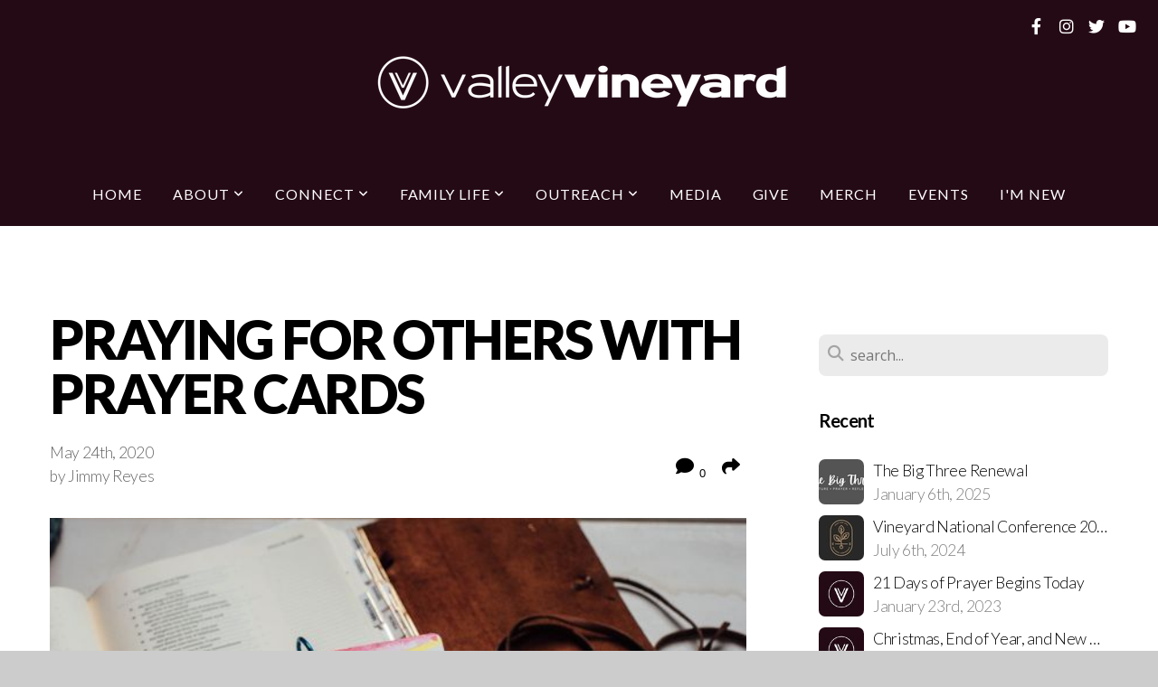

--- FILE ---
content_type: text/html; charset=UTF-8
request_url: https://valleyvineyard.org/blog/2020/05/24/praying-for-others-with-prayer-cards
body_size: 12499
content:
<!DOCTYPE html>
<html class="wf-loading">
	<head>
		<meta http-equiv="Content-Type" content="text/html; charset=utf-8" />
		<meta name="viewport" content="width=device-width, initial-scale=1.0" />
<meta name="provider" content="snappages" />
<meta http-equiv="X-UA-Compatible" content="IE=Edge"/>
    <meta name="keywords" content="Valley Vineyard, vvineyardchurch, Church, Reseda, Christian Church, Tarzana, Encino, Northridge, Non Denominational" />
    <link rel="alternate" type="application/rss+xml" title="RSS" href="/blog/rss" />
        <meta name="description" content="Paul E. Miller the author of A Praying Life, uses a simple prayer system that I’m beginning to implement in my life to pray for others..." />
        <meta name="twitter:card" value="summary">
        <meta property="og:title" content="Praying for Others with Prayer Cards" />
        <meta property="og:type" content="article" />
        <meta property="og:url" content="https://valleyvineyard.org/blog/2020/05/24/praying-for-others-with-prayer-cards" />
        <meta property="og:image" content="http://storage2.snappages.site/4XZ3P5/assets/images/2529690_604x402_2500.jpg" />
        <meta property="og:image:secure_url" content="https://storage2.snappages.site/4XZ3P5/assets/images/2529690_604x402_2500.jpg" />
        <meta property="og:site_name" content="Valley Vineyard Church" />
        <meta property="og:description" content="Paul E. Miller the author of A Praying Life, uses a simple prayer system that I’m beginning to implement in my life to pray for others..." />
    <link rel="shortcut icon" href="https://storage2.snappages.site/4XZ3P5/assets/favicon.png">
<link rel="canonical" href="https://valleyvineyard.org/blog/2020/05/24/praying-for-others-with-prayer-cards" />
<title>Praying for Others with Prayer Cards | Valley Vineyard Church</title>
    <script defer src="https://ajax.googleapis.com/ajax/libs/jquery/2.1.3/jquery.min.js"></script>
<script>
	var wid=14240, pid=251836, ptype='blog', tid=15588, custom_fonts = "Lato:100,100italic,300,300italic,regular,italic,700,700italic,900,900italic|Open Sans:300,300italic,regular,italic,600,600italic,700,700italic,800,800italic&display=swap";var page_type="blog-post", render_url="https://site.snappages.site";</script>
<link href="https://assets2.snappages.site/global/styles/website.min.css?v=1768428243" type="text/css" rel="stylesheet" /><script defer src="https://assets2.snappages.site/global/assets/js/website.min.js?v=1768428243" type="text/javascript"></script><script src="https://s7.addthis.com/js/300/addthis_widget.js#async=1" type="text/javascript"></script>
<link class="core-style" href="https://storage2.snappages.site/4XZ3P5/assets/themes/15588/style1681577894.css" type="text/css" rel="stylesheet" />
<link href="https://site.snappages.site/assets/icons/fontawesome/webfonts/fa-brands-400.woff2" rel="preload" as="font" type="font/woff2" crossorigin="anonymous"/>
<link href="https://site.snappages.site/assets/icons/fontawesome/webfonts/fa-regular-400.woff2" rel="preload" as="font" type="font/woff2" crossorigin="anonymous"/>
<link href="https://site.snappages.site/assets/icons/fontawesome/webfonts/fa-solid-900.woff2" rel="preload" as="font" type="font/woff2" crossorigin="anonymous"/>
<link href="https://site.snappages.site/assets/icons/fontawesome/css/all.min.css" rel="stylesheet"/>
<link href="https://site.snappages.site/assets/icons/fontawesome/css/all.min.css" rel="stylesheet"/>
<noscript><link href="https://site.snappages.site/assets/icons/fontawesome/css/all.min.css" rel="stylesheet" as="style"/></noscript>
<link href="https://site.snappages.site/assets/icons/fontawesome/css/v4-shims.min.css" rel="preload" as="style" onload="this.rel='stylesheet'"/>
<noscript><link href="https://site.snappages.site/assets/icons/fontawesome/css/v4-shims.min.css" rel="stylesheet" as="style"/></noscript>
<link href="https://assets2.snappages.site/global/assets/icons/pixeden/css/pe-icon-7-stroke.min.css" rel="preload" as="style" onload="this.rel='stylesheet'"/>
<noscript><link href="https://assets2.snappages.site/global/assets/icons/pixeden/css/pe-icon-7-stroke.min.css" rel="stylesheet" as="style"/></noscript>
<link href="https://assets2.snappages.site/global/assets/icons/typicons/typicons.min.css" rel="preload" as="style" onload="this.rel='stylesheet'"/>
<noscript><link href="https://assets2.snappages.site/global/assets/icons/typicons/typicons.min.css" rel="preload" as="stylesheet"/></noscript>
<link href="https://use.typekit.net/hqk1yln.css" rel="stylesheet" />

<svg xmlns="https://www.w3.org/2000/svg" style="display:none;">
    <symbol id="sp-icon-amazon" viewBox="0 0 50 50">
        <g fill-rule="nonzero">
          <path id="Shape" d="M0.0909090909,38.8 C0.242409091,38.53335 0.484818182,38.51665 0.818181818,38.75 C8.39390909,43.58335 16.6363636,46 25.5454545,46 C31.4848182,46 37.3484545,44.78335 43.1363636,42.35 C43.2878636,42.28335 43.5075455,42.18335 43.7954545,42.05 C44.0833182,41.91665 44.2878636,41.81665 44.4090909,41.75 C44.8636364,41.55 45.2196818,41.65 45.4772727,42.05 C45.7348182,42.45 45.6515,42.81665 45.2272727,43.15 C44.6818182,43.58335 43.9848182,44.08335 43.1363636,44.65 C40.5302727,46.35 37.6211818,47.66665 34.4090909,48.6 C31.1969545,49.53335 28.0605909,50 25,50 C20.2727273,50 15.803,49.09165 11.5909091,47.275 C7.37877273,45.45835 3.60604545,42.9 0.272727273,39.6 C0.0909090909,39.43335 0,39.26665 0,39.1 C0,39 0.0302727273,38.9 0.0909090909,38.8 Z M13.7727273,24.55 C13.7727273,22.25 14.2878636,20.28335 15.3181818,18.65 C16.3484545,17.01665 17.7575455,15.78335 19.5454545,14.95 C21.1818182,14.18335 23.1969545,13.63335 25.5909091,13.3 C26.4090909,13.2 27.7424091,13.06665 29.5909091,12.9 L29.5909091,12.05 C29.5909091,9.91665 29.3787727,8.48335 28.9545455,7.75 C28.3181818,6.75 27.3181818,6.25 25.9545455,6.25 L25.5909091,6.25 C24.5909091,6.35 23.7272727,6.7 23,7.3 C22.2727273,7.9 21.803,8.73335 21.5909091,9.8 C21.4696818,10.46665 21.1666364,10.85 20.6818182,10.95 L15.4545455,10.25 C14.9393636,10.11665 14.6818182,9.81665 14.6818182,9.35 C14.6818182,9.25 14.6969545,9.13335 14.7272727,9 C15.2424091,6.03335 16.5075455,3.83335 18.5227273,2.4 C20.5378636,0.96665 22.8939091,0.16665 25.5909091,0 L26.7272727,0 C30.1818182,0 32.8787727,0.98335 34.8181818,2.95 C35.1223778,3.2848521 35.4034595,3.64418094 35.6590909,4.025 C35.9166364,4.40835 36.1211818,4.75 36.2727273,5.05 C36.4242273,5.35 36.5605909,5.78335 36.6818182,6.35 C36.803,6.91665 36.8939091,7.30835 36.9545455,7.525 C37.0151364,7.74165 37.0605909,8.20835 37.0909091,8.925 C37.1211818,9.64165 37.1363636,10.06665 37.1363636,10.2 L37.1363636,22.3 C37.1363636,23.16665 37.25,23.95835 37.4772727,24.675 C37.7045455,25.39165 37.9242273,25.90835 38.1363636,26.225 C38.3484545,26.54165 38.6969545,27.05 39.1818182,27.75 C39.3636364,28.05 39.4545455,28.31665 39.4545455,28.55 C39.4545455,28.81665 39.3333182,29.05 39.0909091,29.25 C36.5757273,31.65 35.2120909,32.95 35,33.15 C34.6363636,33.45 34.1969545,33.48335 33.6818182,33.25 C33.2575455,32.85 32.8863636,32.46665 32.5681818,32.1 C32.25,31.73335 32.0227273,31.46665 31.8863636,31.3 C31.75,31.13335 31.5302727,30.80835 31.2272727,30.325 C30.9242273,29.84165 30.7120909,29.51665 30.5909091,29.35 C28.8939091,31.38335 27.2272727,32.65 25.5909091,33.15 C24.5605909,33.48335 23.2878636,33.65 21.7727273,33.65 C19.4393636,33.65 17.5227273,32.85835 16.0227273,31.275 C14.5227273,29.69165 13.7727273,27.45 13.7727273,24.55 Z M21.5909091,23.55 C21.5909091,24.85 21.8863636,25.89165 22.4772727,26.675 C23.0681818,27.45835 23.8636364,27.85 24.8636364,27.85 C24.9545455,27.85 25.0833182,27.83335 25.25,27.8 C25.4166364,27.76665 25.5302727,27.75 25.5909091,27.75 C26.8636364,27.38335 27.8484545,26.48335 28.5454545,25.05 C28.8787727,24.41665 29.1287727,23.725 29.2954545,22.975 C29.4620909,22.225 29.553,21.61665 29.5681818,21.15 C29.5833182,20.68335 29.5909091,19.91665 29.5909091,18.85 L29.5909091,17.6 C27.8333182,17.6 26.5,17.73335 25.5909091,18 C22.9242273,18.83335 21.5909091,20.68335 21.5909091,23.55 Z M40.6818182,39.65 C40.7424091,39.51665 40.8333182,39.38335 40.9545455,39.25 C41.7120909,38.68335 42.4393636,38.3 43.1363636,38.1 C44.2878636,37.76665 45.4090909,37.58335 46.5,37.55 C46.803,37.51665 47.0909091,37.53335 47.3636364,37.6 C48.7272727,37.73335 49.5454545,37.98335 49.8181818,38.35 C49.9393636,38.55 50,38.85 50,39.25 L50,39.6 C50,40.76665 49.7120909,42.14165 49.1363636,43.725 C48.5605909,45.30835 47.7575455,46.58335 46.7272727,47.55 C46.5757273,47.68335 46.4393636,47.75 46.3181818,47.75 C46.2575455,47.75 46.1969545,47.73335 46.1363636,47.7 C45.9545455,47.6 45.9090909,47.41665 46,47.15 C47.1211818,44.25 47.6818182,42.23335 47.6818182,41.1 C47.6818182,40.73335 47.6211818,40.46665 47.5,40.3 C47.1969545,39.9 46.3484545,39.7 44.9545455,39.7 C44.4393636,39.7 43.8333182,39.73335 43.1363636,39.8 C42.3787727,39.9 41.6818182,40 41.0454545,40.1 C40.8636364,40.1 40.7424091,40.06665 40.6818182,40 C40.6211818,39.93335 40.6060455,39.86665 40.6363636,39.8 C40.6363636,39.76665 40.6515,39.71665 40.6818182,39.65 Z"/>
        </g>
    </symbol>
    <symbol id="sp-icon-roku" viewBox="0 0 50 50">
        <g>
          <path id="Combined-Shape" d="M8,0 L42,0 C46.418278,-8.11624501e-16 50,3.581722 50,8 L50,42 C50,46.418278 46.418278,50 42,50 L8,50 C3.581722,50 5.41083001e-16,46.418278 0,42 L0,8 C-5.41083001e-16,3.581722 3.581722,8.11624501e-16 8,0 Z M9.94591393,22.6758056 C9.94591393,23.9554559 8.93797503,25.0040346 7.705466,25.0040346 L6.5944023,25.0040346 L6.5944023,20.3268077 L7.705466,20.3268077 C8.93797503,20.3268077 9.94591393,21.3746529 9.94591393,22.6758056 Z M15,32 L11.1980679,26.5137477 C12.6117075,25.6540149 13.5405811,24.2489259 13.5405811,22.6758056 C13.5405811,20.0964239 11.1176341,18 8.14917631,18 L3,18 L3,31.9899135 L6.5944023,31.9899135 L6.5944023,27.3332264 L7.6834372,27.3332264 L10.9214498,32 L15,32 Z M19.4209982,23.6089545 C20.3760082,23.6089545 21.1686305,24.9005713 21.1686305,26.4995139 C21.1686305,28.098368 20.3760082,29.3917084 19.4209982,29.3917084 C18.4876486,29.3917084 17.6937241,28.0984122 17.6937241,26.4995139 C17.6937241,24.9006155 18.4876486,23.6089545 19.4209982,23.6089545 Z M24.8610089,26.4995139 C24.8610089,23.4472925 22.4211995,21 19.4209982,21 C16.4217953,21 14,23.4472925 14,26.4995139 C14,29.5540333 16.4217953,32 19.4209982,32 C22.4211995,32 24.8610089,29.5540333 24.8610089,26.4995139 Z M33.154894,21.2236663 L29.0835675,25.3681007 L29.0835675,21.2099662 L25.549974,21.2099662 L25.549974,31.7778363 L29.0835675,31.7778363 L29.0835675,27.4910969 L33.3340371,31.7778363 L37.7816639,31.7778363 L32.3803293,26.2779246 L36.8541742,21.7246949 L36.8541742,27.9961029 C36.8541742,30.0783079 38.0840844,31.9999116 41.1813884,31.9999116 C42.6517766,31.9999116 44.001101,31.1508546 44.6569026,30.3826285 L46.24575,31.7777921 L47,31.7777921 L47,21.2236663 L43.4663631,21.2236663 L43.4663631,28.056914 C43.0684459,28.7640196 42.5140009,29.2086122 41.657092,29.2086122 C40.7876817,29.2086122 40.3887661,28.6838515 40.3887661,27.0054037 L40.3887661,21.2236663 L33.154894,21.2236663 Z"/>
        </g>
    </symbol>
    <symbol id="sp-icon-google-play" viewBox="0 0 50 50">
	    <g fill-rule="nonzero">
	      <path id="top" d="M7.60285132,19.9078411 C12.5081466,14.9434827 20.3874745,6.92617108 24.6425662,2.55295316 L27.0855397,0.0509164969 L30.6904277,3.63645621 C32.6802444,5.62627291 34.2953157,7.30040733 34.2953157,7.35947047 C34.2953157,7.55651731 3.60386965,24.6751527 3.2296334,24.6751527 C3.01272912,24.6751527 4.70723014,22.8431772 7.60285132,19.9078411 Z" transform="matrix(1 0 0 -1 0 24.726)"/>
	            <path id="Shape" d="M0.767311609,49.8798639 C0.5901222,49.6828171 0.353869654,49.2693751 0.235234216,48.9735503 C0.0773930754,48.5794566 0.0183299389,41.3498232 0.0183299389,25.6690696 C0.0183299389,0.749517674 -0.0407331976,2.04992501 1.20010183,1.16295963 L1.83044807,0.709802806 L13.9256619,12.8050167 L26.0213849,24.9012488 L22.9088595,28.05298 C21.1950102,29.7866867 15.5804481,35.4796602 10.4394094,40.7194769 C1.61405295,49.6833262 1.06262729,50.2148945 0.767311609,49.8798639 Z" transform="matrix(1 0 0 -1 0 50.66)"/>
	            <path id="Shape" d="M32.1283096,28.868403 L28.287169,25.0272624 L31.5376782,21.7375476 C33.3304481,19.9249203 34.8864562,18.408627 34.9852342,18.3689121 C35.2214868,18.309849 45.0320774,23.6876494 45.5442974,24.1601545 C45.7413442,24.3373439 45.9974542,24.7711525 46.1155804,25.1453887 C46.450611,26.1499712 45.938391,27.0364274 44.5595723,27.8638205 C43.5748473,28.454961 37.3691446,31.9417227 36.3447047,32.4732909 C35.9893075,32.6703378 35.5560081,32.2961015 32.1283096,28.868403 Z" transform="matrix(1 0 0 -1 0 50.884)"/>
	            <path id="bottom" d="M16.1323829,37.9725051 C10.0850305,31.9643585 5.19959267,27.0392057 5.27851324,27.0392057 C5.33757637,27.0392057 5.84979633,27.2953157 6.401222,27.6104888 C7.48472505,28.2016293 28.8783096,39.9419552 31.3406314,41.2815682 C33.9210794,42.660387 34.0198574,42.1680244 30.4541752,45.7535642 C28.7204684,47.4872709 27.2627291,48.9052953 27.203666,48.9052953 C27.1446029,48.885947 22.160387,43.9806517 16.1323829,37.9725051 Z" transform="matrix(1 0 0 -1 0 75.945)"/>
	    </g>
    </symbol>
    <symbol id="sp-icon-apple" viewBox="0 0 50 50">
	    <g fill-rule="nonzero">
	      <path id="Shape" d="M33.9574406,26.5634279 C34.0276124,34.1300976 40.5866722,36.6480651 40.6593407,36.6801167 C40.6038808,36.8576056 39.6113106,40.2683744 37.2037125,43.7914576 C35.1223643,46.8374278 32.9623738,49.8720595 29.5596196,49.9349127 C26.2160702,49.9966052 25.1409344,47.9496797 21.3183084,47.9496797 C17.4968415,47.9496797 16.3023155,49.8721487 13.1372718,49.9966945 C9.85274871,50.1212403 7.35152871,46.7030612 5.25306112,43.668251 C0.964911488,37.4606036 -2.31212183,26.1269374 2.08810657,18.476523 C4.27404374,14.6772963 8.18048359,12.2714647 12.420574,12.2097721 C15.6458924,12.1481688 18.6901193,14.3824933 20.6618852,14.3824933 C22.6324029,14.3824933 26.3318047,11.6955185 30.2209468,12.0901367 C31.8490759,12.1579896 36.4193394,12.748667 39.353895,17.0498265 C39.1174329,17.1966031 33.9007325,20.2374843 33.9574406,26.5634279 M27.6736291,7.98325071 C29.4174035,5.86972218 30.5910653,2.92749548 30.2708784,0 C27.7573538,0.101154388 24.7179418,1.67712725 22.9150518,3.78949514 C21.2993165,5.66009243 19.8842887,8.65410161 20.2660876,11.5236543 C23.0677001,11.7406943 25.9297656,10.0981184 27.6736291,7.98325071"/>
	    </g>
    </symbol>
    <symbol id="sp-icon-windows" viewBox="0 0 50 50">
	    <g fill-rule="nonzero">
	      <path id="Shape" d="M0,7.0733463 L20.3540856,4.30155642 L20.3628405,23.9346304 L0.0184824903,24.0503891 L0,7.07354086 L0,7.0733463 Z M20.344358,26.1964981 L20.3599222,45.8466926 L0.0157587549,43.0496109 L0.0145914397,26.064786 L20.3441634,26.1964981 L20.344358,26.1964981 Z M22.8116732,3.93871595 L49.7992218,0 L49.7992218,23.6848249 L22.8116732,23.8988327 L22.8116732,3.93891051 L22.8116732,3.93871595 Z M49.8054475,26.381323 L49.7990272,49.9593385 L22.8114786,46.1503891 L22.7737354,26.3371595 L49.8054475,26.381323 Z"/>
	    </g>
    </symbol>
</svg>

	</head>
	<body>
		<div id="sp-wrapper">
			<header id="sp-header">
				<div id="sp-bar"><div id="sp-bar-text"><span></span></div><div id="sp-bar-social" class="sp-social-holder" data-style="icons" data-shape="circle"><a class="facebook" href="https://www.facebook.com/vvineyardchurch/" target="_blank" data-type="facebook"><i class="fa fa-fw fa-facebook"></i></a><a class="instagram" href="https://www.instagram.com/vvineyardchurch/" target="_blank" data-type="instagram"><i class="fa fa-fw fa-instagram"></i></a><a class="twitter" href="https://www.twitter.com/vvineyardchurch/" target="_blank" data-type="twitter"><i class="fa fa-fw fa-twitter"></i></a><a class="youtube" href="https://www.youtube.com/vvineyardchurch/" target="_blank" data-type="youtube"><i class="fa fa-fw fa-youtube"></i></a></div></div>
				<div id="sp-logo"><a href="/" target="_self"><img src="https://storage2.snappages.site/4XZ3P5/assets/images/2314472_4431x841_500.png" width="495px"/></a></div>
				<div id="sp-nav"><nav id="sp-nav-links"><ul><li style="z-index:1250;" id="nav_home" data-type="basic"><a href="/" target="_self"><span></span>Home</a></li><li style="z-index:1249;" id="nav_about" data-type="folder"><a href="/about" target="_self"><span></span>About&nbsp;<i class="fa fa-angle-down" style="font-size:12px;vertical-align:10%;"></i></a><ul class="sp-second-nav"><li id="nav_mission-and-vision"><a href="/mission-and-vision" target="_self"><span></span>Mission and Vision</a></li><li id="nav_what-we-believe"><a href="/what-we-believe" target="_self"><span></span>What We Believe</a></li><li id="nav_our-story"><a href="/our-story" target="_self"><span></span>Our Story</a></li><li id="nav_leadership"><a href="/leadership" target="_self"><span></span>Leadership</a></li><li id="nav_contact"><a href="/contact" target="_self"><span></span>Contact</a></li><li id="nav_report-abuse"><a href="/report-abuse" target="_self"><span></span>Report Abuse</a></li></ul></li><li style="z-index:1248;" id="nav_connect" data-type="folder"><a href="/connect" target="_self"><span></span>Connect&nbsp;<i class="fa fa-angle-down" style="font-size:12px;vertical-align:10%;"></i></a><ul class="sp-second-nav"><li id="nav_groups"><a href="/groups" target="_self"><span></span> Connect Groups</a></li><li id="nav_connectcard"><a href="/connectcard" target="_self"><span></span>Connect Card</a></li><li id="nav_church-news-email"><a href="https://us16.campaign-archive.com/home/?u=ddf3a664f5196520970737ef3&id=530e3bcff7" target="_blank"><span></span>Church News Email</a></li><li id="nav_podcast"><a href="/podcast" target="_self"><span></span>Podcast</a></li><li id="nav_blog"><a href="/blog" target="_self"><span></span>Blog</a></li><li id="nav_download-app"><a href="https://subsplash.com/valleyvineyardchristianfellowshipinc/app" target="_blank"><span></span>Download App</a></li><li id="nav_prayer-request"><a href="https://valleyvineyard.breezechms.com/form/f262ca" target="_blank"><span></span>Prayer Request</a></li><li id="nav_stories"><a href="/stories" target="_self"><span></span>Stories</a></li><li id="nav_baptism-signup"><a href="/baptism-signup" target="_self"><span></span>Baptism Signup</a></li><li id="nav_volunteer-opportunities"><a href="/volunteer-opportunities" target="_self"><span></span>Volunteer Opportunities</a></li></ul></li><li style="z-index:1247;" id="nav_family-life" data-type="folder"><a href="/family-life" target="_self"><span></span>Family Life&nbsp;<i class="fa fa-angle-down" style="font-size:12px;vertical-align:10%;"></i></a><ul class="sp-second-nav"><li id="nav_children"><a href="/children" target="_self"><span></span>Children</a></li><li id="nav_youth"><a href="/youth" target="_self"><span></span>Youth</a></li></ul></li><li style="z-index:1246;" id="nav_community-outreach" data-type="folder"><a href="/community-outreach" target="_self"><span></span>Outreach&nbsp;<i class="fa fa-angle-down" style="font-size:12px;vertical-align:10%;"></i></a><ul class="sp-second-nav"><li id="nav_food-pantry"><a href="/food-pantry" target="_self"><span></span>Food Pantry</a></li><li id="nav_chf"><a href="/chf" target="_self"><span></span>Children's Hunger Fund</a></li><li id="nav_service-opportunities"><a href="/service-opportunities" target="_self"><span></span>Service Opportunities</a></li></ul></li><li style="z-index:1245;" id="nav_media" data-type="basic"><a href="/media" target="_self"><span></span>Media</a></li><li style="z-index:1244;" id="nav_give" data-type="basic"><a href="/give" target="_self"><span></span>Give</a></li><li style="z-index:1243;" id="nav_merch" data-type="link"><a href="https://www.easychurchmerch.com/store/valleyvineyard" target="_blank"><span></span>Merch</a></li><li style="z-index:1242;" id="nav_events" data-type="basic"><a href="/events" target="_self"><span></span>Events</a></li><li style="z-index:1241;" id="nav_i-m-new" data-type="basic"><a href="/i-m-new" target="_self"><span></span>I'm New</a></li></ul></nav></div><div id="sp-nav-button"></div>
			</header>
			<main id="sp-content">
				<section class="sp-section sp-scheme-0" data-index="24" data-scheme="0"><div class="sp-section-slide"  data-label="Main" ><div class="sp-section-content" ><div class="sp-grid sp-col sp-col-24"><div class="sp-row"><div class="sp-col sp-col-16"><div class="sp-block sp-heading-block " data-type="heading" data-id="0" style=""><div class="sp-block-content"  style=""><span class='h1' ><h1 >Praying for Others with Prayer Cards</h1></span></div></div><div class="sp-row"><div class="sp-col sp-col-8"><div class="sp-block sp-blog_post_author-block " data-type="blog_post_author" data-id="1" style=""><div class="sp-block-content"  style=""><div class="sp-author-info">May 24th, 2020<br>by Jimmy Reyes</div></div></div></div><div class="sp-col sp-col-8"><div class="sp-block sp-share-block " data-type="share" data-id="2" style="text-align:right;padding-top:25px;padding-bottom:25px;"><div class="sp-block-content"  style=""><div class="sp-share-holder"><a class="sp-share-button comment"><span><i class="fa fa-comment fa-fw"></i></span> <span id="comment_count" class="sp-share-count">0</span></a><a class="sp-share-button" id="copy-url-button" title="Copy to Clipboard"><span><i class="fa fa-share fa-fw"></i></span></a></div><script>
							document.querySelector('#copy-url-button').addEventListener('click', () => {
								window.navigator.clipboard.writeText(window.location.href).then(() => alert('Blog post URL copied to clipboard!'));
							});
						</script></div></div></div></div><div class="sp-block sp-image-block " data-type="image" data-id="3" style="text-align:start;"><div class="sp-block-content"  style=""><div class="sp-image-holder" style="background-image:url(https://storage2.snappages.site/4XZ3P5/assets/images/2529690_604x402_500.jpg);"  data-source="4XZ3P5/assets/images/2529690_604x402_2500.jpg" data-ratio="sixteen-nine"><img src="https://storage2.snappages.site/4XZ3P5/assets/images/2529690_604x402_500.jpg" class="fill" alt="" /><div class="sp-image-title"></div><div class="sp-image-caption"></div></div></div></div><div class="sp-block sp-text-block " data-type="text" data-id="4" style=""><div class="sp-block-content"  style="">Paul E. Miller the author of <a href="https://www.amazon.com/Praying-Life-Connecting-Distracting-World/dp/1631466836/ref=tmm_pap_swatch_0?_encoding=UTF8&amp;qid=&amp;sr=" rel="" target="_self"><i>A Praying Life</i></a>, uses a simple prayer system that I’m beginning to implement in my life to pray for others. &nbsp;<br><br>He uses 3x5 cards to pray for people every day. &nbsp;I thought it was a great idea. &nbsp;I’ve usually had a prayer list with everyone and every prayer request on it, but this method helps focus on one person or one group of people at a time. &nbsp;This allows you to routinely pray for the same people and see God move in different ways.<br><br>All you have to do is create a different 3x5 card for every person. &nbsp;Write their name and a Bible verse or verses of how you would like to see them experience God. &nbsp;Then write dates with the different prayer requests. &nbsp;You will rotate these cards to pray for them on different days. &nbsp;When you see God answering something you can highlight the prayer request. &nbsp;If you are a techie, you can find and download the app called <a href="https://www.seejesus.net/resources/prayer-cards-app-now-available" rel="" target="_self">A Praying Life- Prayer Cards</a>. &nbsp;<br><br>Paul Miller suggests having, 4–10 family cards (one for each person), 1–3 people-in-suffering cards, a couple of friends cards, 1 non-Christian card, 1 church’s leadership card, 1 small-group card, 1 missionary, ministries card, 1–3 world- or cultural-issues cards, 3 work cards, 1 co-worker card, 3–5 repentance cards (things I need to repent of), and 3–5 hope or big-dream cards.<br><br>If you don’t have a process for praying for others, I encourage you to try it out. &nbsp;God the Father wants us to become more like Him. &nbsp;As we pray for others we experience His love and compassion for others. &nbsp;We hold people up before Him. &nbsp;In the process we become more like our Father and people are blessed. &nbsp;I believe our Father delights in us when we think of our spiritual siblings and those who do not yet know Him and pray for Him. &nbsp;It is a good thing all around.<br><br>For ideas for creating your prayer cards download the file below.<br><br>By Jimmy Reyes<br><a href="/cdn-cgi/l/email-protection#0b6162666672796e726e784b7d6a67676e727d62656e726a796f2564796c34787e69616e687f365b796a726e792b486a796f782b6967646c" rel="" target=""><span class="__cf_email__" data-cfemail="33595a5e5e4a41564a56407345525f5f564a455a5d564a5241571d5c4154">[email&#160;protected]</span></a></div></div><div class="sp-block sp-download-block " data-type="download" data-id="5" style="text-align:start;"><div class="sp-block-content"  style=""><div class="sp-download-holder"  data-type="file" data-id="2530159"><a href="https://storage2.snappages.site/4XZ3P5/assets/files/Prayer-Card-Course-Manual_text_revNov16-98.pdf" target="_blank"><div class="sp-download-item"><i class="sp-download-item-file-icon fa fa-fw fa-file-pdf-o fa-lg" aria-hidden="true"></i><i class="sp-download-item-icon fa fa-fw fa-cloud-download fa-lg" aria-hidden="true"></i><span class="sp-download-item-title">Prayer-Card-Course-Manual_text_revNov16-98.pdf</span></div></a></div></div></div><div class="sp-block sp-spacer-block " data-type="spacer" data-id="6" style=""><div class="sp-block-content"  style=""><div class="spacer-holder" data-height="50" style="height:50px;"></div></div></div><div class="sp-block sp-blog_post_categories-block " data-type="blog_post_categories" data-id="7" style=""><div class="sp-block-content"  style=""><i class="fa fa-folder-open fa-fw"></i> <b>Posted in</b> <a class="sp-post-category-link" href="/blog/category/spiritual-formation">Spiritual Formation</a><br><i class="fa fa-folder-open fa-fw"></i> <b>Posted in</b> <a class="sp-post-category-link" href="/blog/tag/prayer">prayer</a>, <a class="sp-post-category-link" href="/blog/tag/praying-for-others">praying for others</a>, <a class="sp-post-category-link" href="/blog/tag/valley-vineyard">Valley Vineyard</a><br></div></div><div class="sp-block sp-spacer-block " data-type="spacer" data-id="8" style=""><div class="sp-block-content"  style=""><div class="spacer-holder" data-height="20" style="height:20px;"></div></div></div><div class="sp-block sp-divider-block " data-type="divider" data-id="9" style=""><div class="sp-block-content"  style=""><div class="sp-divider-holder"></div></div></div><div class="sp-block sp-spacer-block " data-type="spacer" data-id="10" style=""><div class="sp-block-content"  style=""><div class="spacer-holder" data-height="20" style="height:20px;"></div></div></div><div class="sp-block sp-blog_post_comments-block " data-type="blog_post_comments" data-id="11" style=""><div class="sp-block-content"  style=""><span class="h2"><h2>No Comments</h2></span><br><div class="button-holder" style="text-align:center;margin-bottom:20px;"><span class="text-reset"><a class="sp-button fill sp-add-comment-button" href="" target="" data-label="Add Your Comment"><i class="fa fa-plus fa-lg fa-fw"></i>Add Your Comment</a></span></div><div id="sp-reply-holder"><form class="sp-form">
						<div class="sp-fieldset required" data-type="custom">
							<div class="sp-field-col">
								<label class="sp-field-label">Name</label>
								<input type="text" class="sp-field">
							</div>
							<div class="sp-field-col">
								<label class="sp-field-label">Email</label> 
								<input type="text" class="sp-field">
							</div>
						</div>
						<div class="sp-fieldset" data-type="website">
							<div class="sp-field-col">
								<label class="sp-field-label">Website</label> 
								<input type="text" class="sp-field">
							</div>
						</div>
						<div class="sp-fieldset required" data-type="textarea">
							<div class="sp-field-col">
								<label class="sp-field-label">Message</label>
								<textarea class="sp-field" data-label="content"></textarea>
							</div>
						</div>
						<input type="hidden" name="post_id" value="25189">
						<input type="hidden" name="parent_id" value="0">
						<div class="button-holder" style="text-align:center;margin-bottom:20px;"><span class="text-reset"><a class="sp-button fill" href="" target="" data-label="Add Your Comment"><i class="fa fa-check fa-lg fa-fw"></i>Submit</a></span></div>
					</form></div></div></div></div><div class="sp-col sp-col-1"></div><div class="sp-col sp-col-7"><div class="sp-block sp-spacer-block  sp-hide-desktop sp-hide-tablet" data-type="spacer" data-id="12" style=""><div class="sp-block-content"  style=""><div class="spacer-holder" data-height="20" style="height:20px;"></div></div></div><div class="sp-block sp-divider-block  sp-hide-desktop sp-hide-tablet" data-type="divider" data-id="13" style=""><div class="sp-block-content"  style=""><div class="sp-divider-holder"></div></div></div><div class="sp-block sp-spacer-block  sp-hide-desktop sp-hide-tablet" data-type="spacer" data-id="14" style=""><div class="sp-block-content"  style=""><div class="spacer-holder" data-height="20" style="height:20px;"></div></div></div><div class="sp-block sp-search-block " data-type="search" data-id="15" style=""><div class="sp-block-content"  style=""><div class="sp-search-holder" data-target="all">
            <div class="sp-fieldset" data-type="search">
              <div class="sp-field-wrapper"><input type="text" class="sp-field icon" placeholder="search..."/></div>
              <i class="fa fa-search"></i>
            </div>
          </div></div></div><div class="sp-block sp-heading-block " data-type="heading" data-id="16" style=""><div class="sp-block-content"  style=""><span class='h3' ><h3 ><b>Recent</b></h3></span></div></div><div class="sp-block sp-posts-block " data-type="posts" data-id="17" style=""><div class="sp-block-content"  style=""><div class="sp-posts-holder"  data-style="simple" data-display="5" data-source="published"><a class="sp-post-item clear-fix" href="/blog/2025/01/06/the-big-three-renewal" data-url="/blog/2025/01/06/the-big-three-renewal"><div class="sp-post-item-thumb" style="background-image:URL(https://storage2.snappages.site/4XZ3P5/assets/images/18069588_1000x500_100.png);"></div><div class="sp-post-item-details">
									<div class="sp-post-item-title">The Big Three Renewal</div>
									<div class="sp-post-item-date">January 6th, 2025</div>
								</div>
								<div class="sp-divider-border"></div>
							</a><a class="sp-post-item clear-fix" href="/blog/2024/07/06/vineyard-national-conference-2024" data-url="/blog/2024/07/06/vineyard-national-conference-2024"><div class="sp-post-item-thumb" style="background-image:URL(https://storage2.snappages.site/4XZ3P5/assets/images/16040635_1024x512_100.jpg);"></div><div class="sp-post-item-details">
									<div class="sp-post-item-title">Vineyard National Conference 2024</div>
									<div class="sp-post-item-date">July 6th, 2024</div>
								</div>
								<div class="sp-divider-border"></div>
							</a><a class="sp-post-item clear-fix" href="/blog/2023/01/23/21-days-of-prayer-begins-today" data-url="/blog/2023/01/23/21-days-of-prayer-begins-today"><div class="sp-post-item-thumb" style="background-image:URL(https://storage2.snappages.site/4XZ3P5/assets/images/2717685_815x652_100.jpg);"></div><div class="sp-post-item-details">
									<div class="sp-post-item-title">21 Days of Prayer Begins Today</div>
									<div class="sp-post-item-date">January 23rd, 2023</div>
								</div>
								<div class="sp-divider-border"></div>
							</a><a class="sp-post-item clear-fix" href="/blog/2022/12/21/christmas-end-of-year-and-new-year-valley-vineyard-family-details" data-url="/blog/2022/12/21/christmas-end-of-year-and-new-year-valley-vineyard-family-details"><div class="sp-post-item-thumb" style="background-image:URL(https://storage2.snappages.site/4XZ3P5/assets/images/2717685_815x652_100.jpg);"></div><div class="sp-post-item-details">
									<div class="sp-post-item-title">Christmas, End of Year, and New Year Valley Vineyard Family Details</div>
									<div class="sp-post-item-date">December 21st, 2022</div>
								</div>
								<div class="sp-divider-border"></div>
							</a><a class="sp-post-item clear-fix" href="/blog/2022/11/26/advent-begins-tomorrow" data-url="/blog/2022/11/26/advent-begins-tomorrow"><div class="sp-post-item-thumb" style="background-image:URL(https://storage2.snappages.site/4XZ3P5/assets/images/2717685_815x652_100.jpg);"></div><div class="sp-post-item-details">
									<div class="sp-post-item-title">Advent Begins Tomorrow</div>
									<div class="sp-post-item-date">November 26th, 2022</div>
								</div>
								<div class="sp-divider-border"></div>
							</a></div></div></div><div class="sp-block sp-heading-block " data-type="heading" data-id="18" style=""><div class="sp-block-content"  style=""><span class='h3' ><h3 ><b>Archive</b></h3></span></div></div><div class="sp-block sp-archive-block " data-type="archive" data-id="19" style=""><div class="sp-block-content"  style=""><div class="sp-archive-holder"><div class="sp-archive-item closed"><i class="fa fa-angle-right fw"></i>&nbsp;2025<div class="sp-archive-content"><div class="sp-archive-item closed"><i class="fa fa-angle-right fw"></i>&nbsp;January<div class="sp-archive-content"><a href='/blog/2025/01/06/the-big-three-renewal'>The Big Three Renewal</a></div></div></div></div><div class="sp-archive-item closed"><i class="fa fa-angle-right fw"></i>&nbsp;2024<div class="sp-archive-content"><div class="sp-archive-item closed"><i class="fa fa-angle-right fw"></i>&nbsp;July<div class="sp-archive-content"><a href='/blog/2024/07/06/vineyard-national-conference-2024'>Vineyard National Conference 2024</a></div></div></div></div><div class="sp-archive-item closed"><i class="fa fa-angle-right fw"></i>&nbsp;2023<div class="sp-archive-content"><div class="sp-archive-item closed"><i class="fa fa-angle-right fw"></i>&nbsp;January<div class="sp-archive-content"><a href='/blog/2023/01/23/21-days-of-prayer-begins-today'>21 Days of Prayer Begins Today</a></div></div></div></div><div class="sp-archive-item closed"><i class="fa fa-angle-right fw"></i>&nbsp;2022<div class="sp-archive-content"><div class="sp-archive-item closed"><i class="fa fa-angle-right fw"></i>&nbsp;March<div class="sp-archive-content"><a href='/blog/2022/03/02/vineyard-notes-from-pastor-jimmy-season-of-fasting'>Vineyard Notes from Pastor Jimmy: Season of Fasting</a></div></div><div class="sp-archive-item closed"><i class="fa fa-angle-right fw"></i>&nbsp;October<div class="sp-archive-content"><a href='/blog/2022/10/25/application-steps-to-loving-others-despite-our-differences'>Application Steps to Loving Others Despite Our Differences</a></div></div><div class="sp-archive-item closed"><i class="fa fa-angle-right fw"></i>&nbsp;November<div class="sp-archive-content"><a href='/blog/2022/11/26/advent-begins-tomorrow'>Advent Begins Tomorrow</a></div></div><div class="sp-archive-item closed"><i class="fa fa-angle-right fw"></i>&nbsp;December<div class="sp-archive-content"><a href='/blog/2022/12/21/christmas-end-of-year-and-new-year-valley-vineyard-family-details'>Christmas, End of Year, and New Year Valley Vineyard Family Details</a></div></div></div></div><div class="sp-archive-item closed"><i class="fa fa-angle-right fw"></i>&nbsp;2021<div class="sp-archive-content"><div class="sp-archive-item closed"><i class="fa fa-angle-right fw"></i>&nbsp;February<div class="sp-archive-content"><a href='/blog/2021/02/10/vineyard-notes-from-pastor-jimmy-regathering-indoor-and-youth-pastor-news-feb-10-21'>Vineyard Notes from Pastor Jimmy--Regathering Indoor and Youth Pastor News--Feb. 10 21</a><a href='/blog/2021/02/23/vineyard-notes-from-pastor-jimmy-invitation-to-join-a-season-of-fasting-and-weekday-daily-devotionals-feb-23-2021'>Vineyard Notes from Pastor Jimmy--Invitation to Join a Season of Fasting and Weekday Daily Devotionals --Feb. 23, 2021</a></div></div><div class="sp-archive-item closed"><i class="fa fa-angle-right fw"></i>&nbsp;June<div class="sp-archive-content"><a href='/blog/2021/06/17/vineyard-notes-from-pastor-jimmy-new-gathering-procedures-june-2021'>Vineyard Notes from Pastor Jimmy--New Gathering Procedures June 2021</a></div></div><div class="sp-archive-item closed"><i class="fa fa-angle-right fw"></i>&nbsp;September<div class="sp-archive-content"><a href='/blog/2021/09/17/names-of-god'>Names of God</a></div></div><div class="sp-archive-item closed"><i class="fa fa-angle-right fw"></i>&nbsp;November<div class="sp-archive-content"><a href='/blog/2021/11/02/jubilee-chronicle'>Jubilee Chronicle</a></div></div></div></div><div class="sp-archive-item closed"><i class="fa fa-angle-right fw"></i>&nbsp;2020<div class="sp-archive-content"><div class="sp-archive-item closed"><i class="fa fa-angle-right fw"></i>&nbsp;May<div class="sp-archive-content"><a href='/blog/2020/05/01/people-of-the-word'>People of the Word</a><a href='/blog/2020/05/08/church-letter-from-the-board-may-8-2020'>Church Letter from the Board: May 8, 2020</a><a href='/blog/2020/05/16/joyful-journaling-prompts'>Joyful Journaling Prompts</a><a href='/blog/2020/05/19/how-are-things-going-in-your-garden'>How Are Things Going in Your Garden?</a><a href='/blog/2020/05/24/praying-for-others-with-prayer-cards'>Praying for Others with Prayer Cards</a><a href='/blog/2020/05/26/vineyard-update-from-pastor-jimmy-on-regathering-for-church-services-may-26-2000'>Vineyard Update from Pastor Jimmy on Regathering for Church Services: May 26, 2000</a></div></div><div class="sp-archive-item closed"><i class="fa fa-angle-right fw"></i>&nbsp;June<div class="sp-archive-content"><a href='/blog/2020/06/03/reconciliation-in-times-of-racial-conflict'>Reconciliation in Times of Racial Conflict</a><a href='/blog/2020/06/11/discerning-the-will-of-god'>Discerning the Will of God</a><a href='/blog/2020/06/25/regathering-plans-church-letter-june-25-2000'>Regathering Plans: Church Letter June 25, 2000</a></div></div><div class="sp-archive-item closed"><i class="fa fa-angle-right fw"></i>&nbsp;July<div class="sp-archive-content"><a href='/blog/2020/07/15/returning-to-online-services-church-letter-july-15-2020'>Returning to Online Services: Church Letter July 15, 2020</a><a href='/blog/2020/07/30/if-then-seeking-god-for-revival-church-letter-july-30-2020'>if then- Seeking God for Revival: Church Letter July 30, 2020</a></div></div><div class="sp-archive-item closed"><i class="fa fa-angle-right fw"></i>&nbsp;August<div class="sp-archive-content"><a href='/blog/2020/08/06/an-invitation-to-fast-church-letter-august-6-2020'>An Invitation to Fast: Church Letter August 6, 2020</a></div></div><div class="sp-archive-item closed"><i class="fa fa-angle-right fw"></i>&nbsp;September<div class="sp-archive-content"><a href='/blog/2020/09/02/love-at-the-molecular-level'>Love at the Molecular Level</a></div></div><div class="sp-archive-item closed"><i class="fa fa-angle-right fw"></i>&nbsp;November<div class="sp-archive-content"><a href='/blog/2020/11/03/vineyard-notes-from-pastor-jimmy-the-election-and-our-response-as-disciples-nov-3-2020'>Vineyard Notes from Pastor Jimmy--The Election and Our Response as Disciples Nov. 3 2020</a></div></div><div class="sp-archive-item closed"><i class="fa fa-angle-right fw"></i>&nbsp;December<div class="sp-archive-content"><a href='/blog/2020/12/30/vineyard-notes-from-pastor-jimmy-2021-bible-reading-plan-invitation'>Vineyard Notes from Pastor Jimmy--2021 Bible Reading Plan Invitation</a></div></div></div></div></div></div></div><div class="sp-block sp-heading-block " data-type="heading" data-id="20" style=""><div class="sp-block-content"  style=""><span class='h3' ><h3 ><b>Categories</b></h3></span></div></div><div class="sp-block sp-categories-block " data-type="categories" data-id="21" style=""><div class="sp-block-content"  style=""><div class='sp-category'><a href='/blog/category/church-news'>Church News</a></div>
<div class='sp-category'><a href='/blog/category/jubilee-learning-center'>Jubilee Learning Center</a></div>
<div class='sp-category'><a href='/blog/category/loving-your-neighbor'>Loving Your Neighbor</a></div>
<div class='sp-category'><a href='/blog/category/spiritual-formation'>Spiritual Formation</a></div>
<div class='sp-category'><a href='/blog/category/vineyard-usa-news'>Vineyard USA News</a></div>
</div></div><div class="sp-block sp-heading-block " data-type="heading" data-id="22" style=""><div class="sp-block-content"  style=""><span class='h3' ><h3 ><b>Tags</b></h3></span></div></div><div class="sp-block sp-tags-block " data-type="tags" data-id="23" style=""><div class="sp-block-content"  style=""><div class="sp-tags"><a style="font-size: 12px" class="tag_cloud" href="/blog/tag/bible-study">Bible Study</a>
<a style="font-size: 12px" class="tag_cloud" href="/blog/tag/bible">Bible</a>
<a style="font-size: 12px" class="tag_cloud" href="/blog/tag/jubilee">Jubilee</a>
<a style="font-size: 12px" class="tag_cloud" href="/blog/tag/names-of-god">Names of God</a>
<a style="font-size: 12px" class="tag_cloud" href="/blog/tag/national-conference">National Conference</a>
<a style="font-size: 12px" class="tag_cloud" href="/blog/tag/scripture-memorization">Scripture memorization</a>
<a style="font-size: 12px" class="tag_cloud" href="/blog/tag/valley-vineyard">Valley Vineyard</a>
<a style="font-size: 12px" class="tag_cloud" href="/blog/tag/after-school">after school</a>
<a style="font-size: 12px" class="tag_cloud" href="/blog/tag/church-board">church board</a>
<a style="font-size: 12px" class="tag_cloud" href="/blog/tag/church-letter">church letter</a>
<a style="font-size: 12px" class="tag_cloud" href="/blog/tag/community">community</a>
<a style="font-size: 12px" class="tag_cloud" href="/blog/tag/discerning">discerning</a>
<a style="font-size: 12px" class="tag_cloud" href="/blog/tag/diversity">diversity</a>
<a style="font-size: 12px" class="tag_cloud" href="/blog/tag/evangelism">evangelism</a>
<a style="font-size: 12px" class="tag_cloud" href="/blog/tag/hearing-god">hearing God</a>
<a style="font-size: 12px" class="tag_cloud" href="/blog/tag/journaling">journaling</a>
<a style="font-size: 12px" class="tag_cloud" href="/blog/tag/love">love</a>
<a style="font-size: 12px" class="tag_cloud" href="/blog/tag/mentoring">mentoring</a>
<a style="font-size: 12px" class="tag_cloud" href="/blog/tag/neighboring">neighboring</a>
<a style="font-size: 12px" class="tag_cloud" href="/blog/tag/outreach">outreach</a>
<a style="font-size: 12px" class="tag_cloud" href="/blog/tag/prayer">prayer</a>
<a style="font-size: 12px" class="tag_cloud" href="/blog/tag/praying-for-others">praying for others</a>
<a style="font-size: 12px" class="tag_cloud" href="/blog/tag/reconciliation">reconciliation</a>
<a style="font-size: 12px" class="tag_cloud" href="/blog/tag/spiritual-formation">spiritual formation</a>
</div></div></div></div></div></div></div></div></section>
			</main>
			<footer id="sp-footer">
				<section class="sp-section sp-scheme-4" data-index="111" data-scheme="4"><div class="sp-section-slide"  data-label="Main" ><div class="sp-section-content" ><div class="sp-grid sp-col sp-col-24"><div class="sp-row"><div class="sp-col sp-col-9"><div class="sp-block sp-heading-block " data-type="heading" data-id="9" style="text-align:left;"><div class="sp-block-content"  style=""><span class='h3' ><h3 >About</h3></span></div></div><div class="sp-block sp-text-block " data-type="text" data-id="10" style="text-align:left;"><div class="sp-block-content"  style="">The Valley Vineyard is a Christ-centered community seeking to help people live lives that are centered on Jesus, connected to His Body, and actively join Him in His cause of redeeming this world.</div></div></div><div class="sp-col sp-col-5"><div class="sp-block sp-heading-block " data-type="heading" data-id="13" style="text-align:left;"><div class="sp-block-content"  style=""><span class='h3' ><h3 >Service Time</h3></span></div></div><div class="sp-block sp-text-block " data-type="text" data-id="14" style="text-align:left;"><div class="sp-block-content"  style=""><b>Sunday Mornings</b><br>Livestream online &amp; indoor service at 11 AM</div></div></div><div class="sp-col sp-col-5"><div class="sp-block sp-heading-block " data-type="heading" data-id="17" style="text-align:left;"><div class="sp-block-content"  style=""><span class='h3' ><h3 >Contact Info</h3></span></div></div><div class="sp-block sp-text-block " data-type="text" data-id="18" style="text-align:left;"><div class="sp-block-content"  style="">(818) 776-9696<br><a href="/cdn-cgi/l/email-protection#d4bdbab2bb94a2b5b8b8b1ada2bdbab1adb5a6b0fabba6b3eba7a1b6beb1b7a0e9" rel="" target=""><span class="__cf_email__" data-cfemail="71181f171e3107101d1d140807181f14081003155f1e0316">[email&#160;protected]</span>&nbsp;</a><br><a href="https://www.google.com/maps/place/6642+Reseda+Blvd,+Reseda,+CA+91335/34.1913566,-118.5377553,17z/data=!3m1!4b1!4m5!3m4!1s0x80c2997856ca9fd3:0x10feffba93c9dcbf!8m2!3d34.1913566!4d-118.5355666" rel="" target="_self">6642 Reseda Blvd.
Reseda, CA 91335</a></div></div></div><div class="sp-col sp-col-5"><div class="sp-block sp-heading-block  sp-scheme-4" data-type="heading" data-id="1" style="text-align:left;"><div class="sp-block-content"  style=""><span class='h3' ><h3 >Follow Us</h3></span></div></div><div class="sp-block sp-social-block  sp-scheme-4" data-type="social" data-id="20" style=""><div class="sp-block-content"  style=""><div class="sp-social-holder" style="font-size:25px;margin-top:-5px;"  data-style="icons"><a class="facebook" href="https://www.facebook.com/vvineyardchurch/" target="_blank" style="margin-right:5px;margin-top:5px;"><i class="fa fa-fw fa-facebook"></i></a><a class="instagram" href="https://www.instagram.com/vvineyardchurch/" target="_blank" style="margin-right:5px;margin-top:5px;"><i class="fa fa-fw fa-instagram"></i></a><a class="twitter" href="https://www.twitter.com/vvineyardchurch/" target="_blank" style="margin-right:5px;margin-top:5px;"><i class="fa fa-fw fa-twitter"></i></a><a class="youtube" href="https://www.youtube.com/vvineyardchurch/" target="_blank" style="margin-right:5px;margin-top:5px;"><i class="fa fa-fw fa-youtube"></i></a></div></div></div></div></div><div class="sp-block sp-spacer-block " data-type="spacer" data-id="72" style="text-align:start;"><div class="sp-block-content"  style=""><div class="spacer-holder" data-height="30" style="height:30px;"></div></div></div><div class="sp-block sp-divider-block " data-type="divider" data-id="73" style=""><div class="sp-block-content"  style=""><div class="sp-divider-holder"></div></div></div><div class="sp-block sp-spacer-block " data-type="spacer" data-id="71" style=""><div class="sp-block-content"  style=""><div class="spacer-holder" data-height="30" style="height:30px;"></div></div></div></div></div></div></section><div id="sp-footer-extra"><div id="sp-footer-brand"><a href="https://snappages.com?utm_source=user&utm_medium=footer" target="_blank" title="powered by SnapPages Website Builder">powered by &nbsp;<span>SnapPages</span></a></div></div>
			</footer>
		</div>
	
	<script data-cfasync="false" src="/cdn-cgi/scripts/5c5dd728/cloudflare-static/email-decode.min.js"></script><script defer src="https://static.cloudflareinsights.com/beacon.min.js/vcd15cbe7772f49c399c6a5babf22c1241717689176015" integrity="sha512-ZpsOmlRQV6y907TI0dKBHq9Md29nnaEIPlkf84rnaERnq6zvWvPUqr2ft8M1aS28oN72PdrCzSjY4U6VaAw1EQ==" data-cf-beacon='{"version":"2024.11.0","token":"77c701e5132f498ea463e2c84992e9fc","r":1,"server_timing":{"name":{"cfCacheStatus":true,"cfEdge":true,"cfExtPri":true,"cfL4":true,"cfOrigin":true,"cfSpeedBrain":true},"location_startswith":null}}' crossorigin="anonymous"></script>
</body>
</html>
